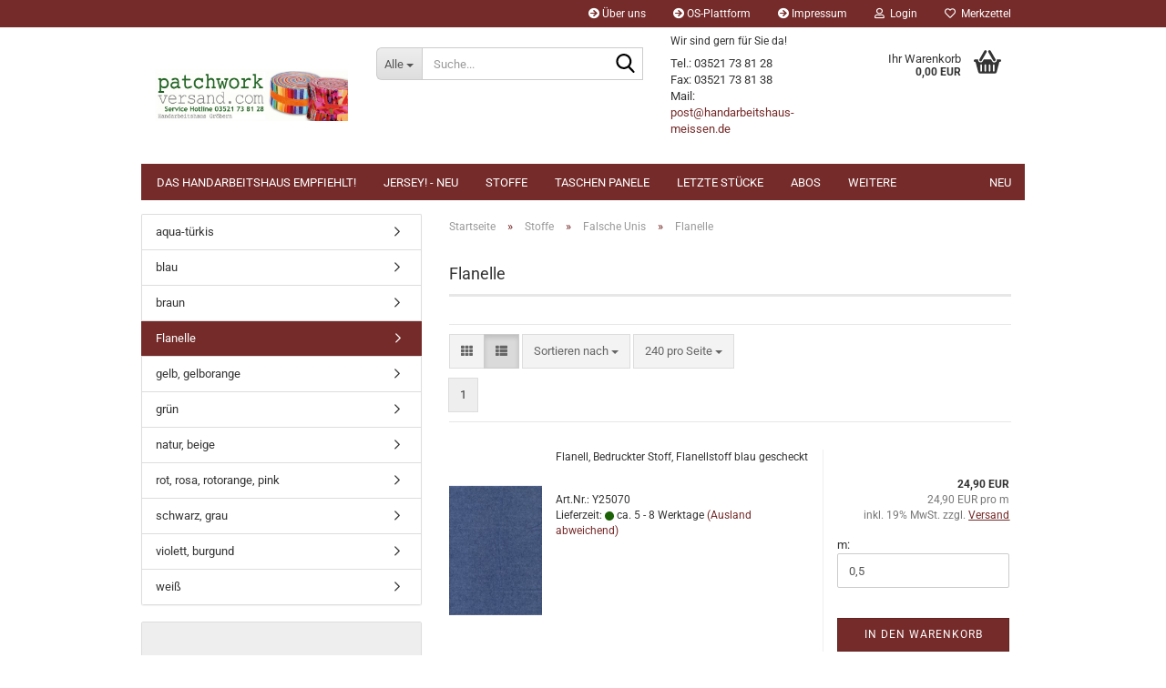

--- FILE ---
content_type: text/html; charset=utf-8
request_url: https://www.patchworkversand.com/Patchworkstoffe/Falsche-Unis/flanelle/
body_size: 14941
content:





	<!DOCTYPE html>
	<html xmlns="http://www.w3.org/1999/xhtml" dir="ltr" lang="de">
		
			<head>
				
					
					<!--

					=========================================================
					Shopsoftware by Gambio GmbH (c) 2005-2023 [www.gambio.de]
					=========================================================

					Gambio GmbH offers you highly scalable E-Commerce-Solutions and Services.
					The Shopsoftware is redistributable under the GNU General Public License (Version 2) [http://www.gnu.org/licenses/gpl-2.0.html].
					based on: E-Commerce Engine Copyright (c) 2006 xt:Commerce, created by Mario Zanier & Guido Winger and licensed under GNU/GPL.
					Information and contribution at http://www.xt-commerce.com

					=========================================================
					Please visit our website: www.gambio.de
					=========================================================

					-->
				

                
    

                    
                

				
					<meta name="viewport" content="width=device-width, initial-scale=1, minimum-scale=1.0" />
				

				
					<meta http-equiv="Content-Type" content="text/html; charset=utf-8" />
		<meta name="language" content="de" />
		<meta name='author' content='Handarbeitshaus mit Patchworkversand' />
		<meta name='publisher' content='Patchworkversand vom Handarbeitshaus Loose' />
		<meta name="keywords" content="Baumwollstoffe,StoffgeschÃ¤ft,Stoff-GeschÃ¤ft,Patchworkstoffe,Quilts,quilten,nÃ¤hen,Stoffe,Handarbeitshaus,Vliese,Einlagen,Quiltschablonen,ZubehÃ¶r,Precuts,Rollimopsis,Jelly Rolls,Stoff-Abo,Kurse,Panels,BordÃ¼re,Veranstaltung,Hoffest,Stoffpaket,Stoffpackung,Modellpackungen,Modellpakete,Stoffzuschnitte,BÃ¼cher,Weihnachtsstoffe,Unis,Falsche Unis,Gemusterte Stoffe,RÃ¼ckseitenstoff,Taschen,Kissen,Kleinteile,Garn,FÃ¼llmaterial,Schablone,Patchworkfest,Museum,GÃ¤stehaus,kaufen,bestellen,online kaufen" />
		<meta name="description" content="Online-Shop fÃ¼r Patchworkstoffe, Baumwollstoffe, ZubehÃ¶r, Panels, BordÃ¼ren, gemusterte Stoffe, Unis, Falsche Unis, Precuts wie Layer cakes und jelly rolls, Vliese mit schnellem Versand.
Alles rund um Patchwork.
GÃ¤stehaus, Museum, Kurse, Komplettpackungen, Materialpackungen, Modellpackungen.
Zutaten fÃ¼r Quilts, Taschen, Kleinigkeiten, Plaid, LÃ¤ufer, Decken, Deckchen." />
		<meta property="og:description" content="Online-Shop fÃ¼r Patchworkstoffe, Baumwollstoffe, ZubehÃ¶r, Panels, BordÃ¼ren, gemusterte Stoffe, Unis, Falsche Unis, Precuts wie Layer cakes und jelly rolls, Vliese mit schnellem Versand.
Alles rund um Patchwork.
GÃ¤stehaus, Museum, Kurse, Komplettpackungen, Materialpackungen, Modellpackungen.
Zutaten fÃ¼r Quilts, Taschen, Kleinigkeiten, Plaid, LÃ¤ufer, Decken, Deckchen." />
		<meta property="og:image" content="https://www.patchworkversand.com/images/categories/og/" />
		<meta property="og:title" content="Flanelle" />
		<meta property="og:type" content="product.group" />
		<title>Patchworkversand Handarbeitshaus Gröbern - Flanelle</title>

				

								
									

				
					<base href="https://www.patchworkversand.com/" />
				

				
											
							<link rel="shortcut icon" href="https://www.patchworkversand.com/images/logos/favicon.ico" type="image/x-icon" />
						
									

				
									

				
											
							<link id="main-css" type="text/css" rel="stylesheet" href="public/theme/styles/system/main.min.css?bust=1768408734" />
						
									

				
					<meta name="robots" content="index,follow" />
		<link rel="canonical" href="https://www.patchworkversand.com/Patchworkstoffe/Falsche-Unis/flanelle/" />
		<meta property="og:url" content="https://www.patchworkversand.com/Patchworkstoffe/Falsche-Unis/flanelle/">
		<meta name="google-site-verification" content="mHqCb6odnA9PqQ80QIgmA3VGPtpxVpE13Ii3_8H-kEc" />
<meta name="p:domain_verify" content="74919ce710f31a547a9418357abd38c3"/>
				

				
									
			</head>
		
		
			<body class="page-index-type-c303 page-index-type-gm_boosted_category page-index-type-cat page-index-type-cPath page-index-type-is-filtering"
				  data-gambio-namespace="https://www.patchworkversand.com/public/theme/javascripts/system"
				  data-jse-namespace="https://www.patchworkversand.com/JSEngine/build"
				  data-gambio-controller="initialize"
				  data-gambio-widget="input_number responsive_image_loader transitions header image_maps modal history dropdown core_workarounds anchor"
				  data-input_number-separator=","
					>

				
					
				

				
									

				
									
		




	



	
		<div id="outer-wrapper" >
			
				<header id="header" class="navbar">
					
	





	<div id="topbar-container">
						
		
					

		
			<div class="navbar-topbar">
				
					<nav data-gambio-widget="menu link_crypter" data-menu-switch-element-position="false" data-menu-events='{"desktop": ["click"], "mobile": ["click"]}' data-menu-ignore-class="dropdown-menu">
						<ul class="nav navbar-nav navbar-right" data-menu-replace="partial">

                            <li class="navbar-topbar-item">
                                <ul id="secondaryNavigation" class="nav navbar-nav ignore-menu">
                                                                            
                                            <li class="navbar-topbar-item hidden-xs content-manager-item">
                                                <a title="Über uns" href="https://www.handarbeitshaus-meissen.de"
                                                                                                            target="_blank"
                                                        >
                                                    <span class="fa fa-arrow-circle-right visble-xs-block"></span>
                                                    Über uns
                                                </a>
                                            </li>
                                        
                                                                            
                                            <li class="navbar-topbar-item hidden-xs content-manager-item">
                                                <a title="OS-Plattform" href="https://ec.europa.eu/consumers/odr/"
                                                                                                            target="_blank"
                                                        >
                                                    <span class="fa fa-arrow-circle-right visble-xs-block"></span>
                                                    OS-Plattform
                                                </a>
                                            </li>
                                        
                                                                            
                                            <li class="navbar-topbar-item hidden-xs content-manager-item">
                                                <a title="Impressum" href="https://www.patchworkversand.com/info/impressum.html"
                                                        >
                                                    <span class="fa fa-arrow-circle-right visble-xs-block"></span>
                                                    Impressum
                                                </a>
                                            </li>
                                        
                                                                    </ul>

                                <script id="secondaryNavigation-menu-template" type="text/mustache">
                                    
                                        <ul id="secondaryNavigation" class="nav navbar-nav">
                                            <li v-for="(item, index) in items" class="navbar-topbar-item hidden-xs content-manager-item">
                                                <a href="javascript:;" :title="item.title" @click="goTo(item.content)">
                                                    <span class="fa fa-arrow-circle-right visble-xs-block"></span>
                                                    {{item.title}}
                                                </a>
                                            </li>
                                        </ul>
                                    
                                </script>
                            </li>

							
															

							
															

							
															

							
															

							
															

							
							
																	
										<li class="dropdown navbar-topbar-item first">
											<a title="Anmeldung" href="/Patchworkstoffe/Falsche-Unis/flanelle/#" class="dropdown-toggle" data-toggle-hover="dropdown" role="button" aria-label="Login">
												
																											
															<span class="fa fa-user-o"></span>
														
																									

												&nbsp;Login
											</a>
											




	<ul class="dropdown-menu dropdown-menu-login arrow-top">
		
			<li class="arrow"></li>
		
		
		
			<li class="dropdown-header hidden-xs">Login</li>
		
		
		
			<li>
				<form action="https://www.patchworkversand.com/login.php?action=process" method="post" class="form-horizontal">
					<input type="hidden" name="return_url" value="https://www.patchworkversand.com/Patchworkstoffe/Falsche-Unis/flanelle/">
					<input type="hidden" name="return_url_hash" value="2813877b473da1353c09afd55dc2a0af7302cf4c7c60c01fccec0fc7dd4a605d">
					
						<div class="form-group">
                            <label for="box-login-dropdown-login-username" class="form-control sr-only">E-Mail</label>
							<input
                                autocomplete="username"
                                type="email"
                                id="box-login-dropdown-login-username"
                                class="form-control"
                                placeholder="E-Mail"
                                name="email_address"
                                oninput="this.setCustomValidity('')"
                                oninvalid="this.setCustomValidity('Bitte geben Sie eine korrekte Emailadresse ein')"
                            />
						</div>
					
					
                        <div class="form-group password-form-field" data-gambio-widget="show_password">
                            <label for="box-login-dropdown-login-password" class="form-control sr-only">Passwort</label>
                            <input autocomplete="current-password" type="password" id="box-login-dropdown-login-password" class="form-control" placeholder="Passwort" name="password" />
                            <button class="btn show-password hidden" type="button">
                                <i class="fa fa-eye" aria-hidden="true"></i>
                                <span class="sr-only">Toggle Password View</span>
                            </button>
                        </div>
					
					
						<div class="dropdown-footer row">
							
	
								
									<input type="submit" class="btn btn-primary btn-block" value="Anmelden" />
								
								<ul>
									
										<li>
											<a title="Konto erstellen" href="https://www.patchworkversand.com/shop.php?do=CreateRegistree">
												Konto erstellen
											</a>
										</li>
									
									
										<li>
											<a title="Passwort vergessen?" href="https://www.patchworkversand.com/password_double_opt.php">
												Passwort vergessen?
											</a>
										</li>
									
								</ul>
							
	

	
						</div>
					
				</form>
			</li>
		
	</ul>


										</li>
									
															

							
																	
										<li class="navbar-topbar-item">
											<a href="https://www.patchworkversand.com/wish_list.php" title="Merkzettel anzeigen" aria-label="Merkzettel">
												
																											
															<span class="fa fa-heart-o"></span>
														
																									

												&nbsp;Merkzettel
											</a>
										</li>
									
															

															
									<li class="navbar-topbar-item visible-xs">
										<a title="Über uns" href="https://www.handarbeitshaus-meissen.de"
																							target="_blank"
												>
											<span class="fa fa-arrow-circle-right"></span>
											&nbsp;Über uns
										</a>
									</li>
								
															
									<li class="navbar-topbar-item visible-xs">
										<a title="OS-Plattform" href="https://ec.europa.eu/consumers/odr/"
																							target="_blank"
												>
											<span class="fa fa-arrow-circle-right"></span>
											&nbsp;OS-Plattform
										</a>
									</li>
								
															
									<li class="navbar-topbar-item visible-xs">
										<a title="Impressum" href="https://www.patchworkversand.com/info/impressum.html"
												>
											<span class="fa fa-arrow-circle-right"></span>
											&nbsp;Impressum
										</a>
									</li>
								
							
						</ul>
					</nav>
				
			</div>
		
	</div>




	<div class="inside">

		<div class="row">

		
												
			<div class="navbar-header" data-gambio-widget="mobile_menu">
									
							
		<div id="navbar-brand" class="navbar-brand">
			<a href="https://www.patchworkversand.com/" title="Patchworkversand Handarbeitshaus Gröbern">
				<img id="main-header-logo" class="img-responsive" src="https://www.patchworkversand.com/images/logos/patchworkversand-banner_neu_logo.jpg" alt="Patchworkversand Handarbeitshaus Gröbern-Logo">
			</a>
		</div>
	
					
								
					
	
	
			
	
		<button type="button" class="navbar-toggle" aria-label="navigationbar toggle button" data-mobile_menu-target="#categories .navbar-collapse"
		        data-mobile_menu-body-class="categories-open" data-mobile_menu-toggle-content-visibility>
			<img src="public/theme/images/svgs/bars.svg" class="gx-menu svg--inject" alt="menu bars icon">
		</button>
	
	
	
		<button type="button" class="navbar-toggle cart-icon" data-mobile_menu-location="shopping_cart.php">
			<img src="public/theme/images/svgs/basket.svg" class="gx-cart-basket svg--inject" alt="shopping cart icon">
			<span class="cart-products-count hidden">
				0
			</span>
		</button>
	
	
			
			<button type="button" class="navbar-toggle" aria-label="searchbar toggle button" data-mobile_menu-target=".navbar-search" data-mobile_menu-body-class="search-open"
					data-mobile_menu-toggle-content-visibility>
				<img src="public/theme/images/svgs/search.svg" class="gx-search svg--inject" alt="search icon">
			</button>
		
	
				
			</div>
		

		
							






	<div class="navbar-search collapse">

		
						<p class="navbar-search-header dropdown-header">Suche</p>
		

		
			<form role="search" action="advanced_search_result.php" method="get" data-gambio-widget="live_search">

				<div class="navbar-search-input-group input-group">
					<div class="navbar-search-input-group-btn input-group-btn custom-dropdown" data-dropdown-trigger-change="false" data-dropdown-trigger-no-change="false">

						
							<button aria-label="Suche..." type="button" class="btn btn-default dropdown-toggle" data-toggle="dropdown" aria-haspopup="true" aria-expanded="false">
								<span class="dropdown-name">Alle</span> <span class="caret"></span>
							</button>
						

						
															
									<ul class="dropdown-menu">
																				
												<li><a href="#" data-rel="0">Alle</a></li>
											
																							
													<li><a href="#" data-rel="1">Stoffe</a></li>
												
																							
													<li><a href="#" data-rel="333">Das Handarbeitshaus empfiehlt!</a></li>
												
																							
													<li><a href="#" data-rel="341">Taschen Panele</a></li>
												
																							
													<li><a href="#" data-rel="342">JERSEY! - NEU</a></li>
												
																							
													<li><a href="#" data-rel="335">Letzte Stücke</a></li>
												
																							
													<li><a href="#" data-rel="15">Abos</a></li>
												
																							
													<li><a href="#" data-rel="204">50 % Angebote</a></li>
												
																							
													<li><a href="#" data-rel="9">Modellpackungen</a></li>
												
																							
													<li><a href="#" data-rel="16">Vliese & Einlagen</a></li>
												
																							
													<li><a href="#" data-rel="2">Zubehör</a></li>
												
																							
													<li><a href="#" data-rel="194">Newsletter</a></li>
												
																							
													<li><a href="#" data-rel="169">Ausstellungsstücke</a></li>
												
																							
													<li><a href="#" data-rel="332">Wein</a></li>
												
																														</ul>
								
													

						
															
                                    <label for="top-search-button-categories-id" class="sr-only">Alle</label>
									<select id="top-search-button-categories-id" name="categories_id">
										<option value="0">Alle</option>
																																	
													<option value="1">Stoffe</option>
												
																							
													<option value="333">Das Handarbeitshaus empfiehlt!</option>
												
																							
													<option value="341">Taschen Panele</option>
												
																							
													<option value="342">JERSEY! - NEU</option>
												
																							
													<option value="335">Letzte Stücke</option>
												
																							
													<option value="15">Abos</option>
												
																							
													<option value="204">50 % Angebote</option>
												
																							
													<option value="9">Modellpackungen</option>
												
																							
													<option value="16">Vliese & Einlagen</option>
												
																							
													<option value="2">Zubehör</option>
												
																							
													<option value="194">Newsletter</option>
												
																							
													<option value="169">Ausstellungsstücke</option>
												
																							
													<option value="332">Wein</option>
												
																														</select>
								
													

					</div>
					<input type="text" id="search-field-input" name="keywords" placeholder="Suche..." class="form-control search-input" autocomplete="off" />
					
					<button aria-label="Suche..." type="submit" class="form-control-feedback">
						<img src="public/theme/images/svgs/search.svg" class="gx-search-input svg--inject" alt="search icon">
					</button>
					

                    <label for="search-field-input" class="control-label sr-only">Suche...</label>
					

				</div>


									<input type="hidden" value="1" name="inc_subcat" />
				
				
					<div class="navbar-search-footer visible-xs-block">
						
							<button class="btn btn-primary btn-block" type="submit">
								Suche...
							</button>
						
						
							<a href="advanced_search.php" class="btn btn-default btn-block" title="Erweiterte Suche">
								Erweiterte Suche
							</a>
						
					</div>
				

				<div class="search-result-container"></div>

			</form>
		
	</div>


					

		
							
					
	<div class="custom-container">
		
			<div class="inside">
				
											
							<h4>Wir sind gern f&uuml;r Sie da!</h4>

<div>
	Tel.: 03521 73 81 28<br />
	Fax: 03521 73 81 38<br />
	Mail: <a href="mailto:post@handarbeitshaus-meissen.de">post@handarbeitshaus-meissen.de</a>
</div>
						
									
			</div>
		
	</div>
				
					

		
    		<!-- layout_header honeygrid -->
							
					


	<nav id="cart-container" class="navbar-cart" data-gambio-widget="menu cart_dropdown" data-menu-switch-element-position="false">
		
			<ul class="cart-container-inner">
				
					<li>
						<a href="https://www.patchworkversand.com/shopping_cart.php" class="dropdown-toggle">
							
								<img src="public/theme/images/svgs/basket.svg" alt="shopping cart icon" class="gx-cart-basket svg--inject">
								<span class="cart">
									Ihr Warenkorb<br />
									<span class="products">
										0,00 EUR
									</span>
								</span>
							
							
																	<span class="cart-products-count hidden">
										
									</span>
															
						</a>

						
							



	<ul class="dropdown-menu arrow-top cart-dropdown cart-empty">
		
			<li class="arrow"></li>
		
	
		
					
	
		
            <script>
            function ga4ViewCart() {
                console.log('GA4 is disabled');
            }
        </script>
    
			<li class="cart-dropdown-inside">
		
				
									
				
									
						<div class="cart-empty">
							Sie haben noch keine Artikel in Ihrem Warenkorb.
						</div>
					
								
			</li>
		
	</ul>
						
					</li>
				
			</ul>
		
	</nav>

				
					

		</div>

	</div>









	<noscript>
		<div class="alert alert-danger noscript-notice" role="alert">
			JavaScript ist in Ihrem Browser deaktiviert. Aktivieren Sie JavaScript, um alle Funktionen des Shops nutzen und alle Inhalte sehen zu können.
		</div>
	</noscript>



			
						


	<div id="categories">
		<div class="navbar-collapse collapse">
			
				<nav class="navbar-default navbar-categories" data-gambio-widget="menu">
					
						<ul class="level-1 nav navbar-nav">
                             
															
									<li class="level-1-child" data-id="333">
										
											<a class="dropdown-toggle" href="https://www.patchworkversand.com/Empfehlung-des-Hauses/" title="Das Handarbeitshaus empfiehlt!">
												
													Das Handarbeitshaus empfiehlt!
												
																							</a>
										
										
										
																					
										
									</li>
								
															
									<li class="level-1-child" data-id="342">
										
											<a class="dropdown-toggle" href="https://www.patchworkversand.com/jersey-neu/" title="JERSEY! - NEU">
												
													JERSEY! - NEU
												
																							</a>
										
										
										
																					
										
									</li>
								
															
									<li class="dropdown level-1-child" data-id="1">
										
											<a class="dropdown-toggle" href="https://www.patchworkversand.com/Patchworkstoffe/" title="Stoffe">
												
													Stoffe
												
																							</a>
										
										
										
																							
													<ul data-level="2" class="level-2 dropdown-menu dropdown-menu-child">
														
															<li class="enter-category hidden-sm hidden-md hidden-lg show-more">
																
																	<a class="dropdown-toggle" href="https://www.patchworkversand.com/Patchworkstoffe/" title="Stoffe">
																		
																			Stoffe anzeigen
																		
																	</a>
																
															</li>
														
														
																																																																																																																																																																																																																																																																																																																																																																																																																																																																																																																											
																													
																															
																	<li class="level-2-child">
																		<a href="https://www.patchworkversand.com/Patchworkstoffe/Panels/" title="Panels">
																			Panels
																		</a>
																																			</li>
																
																															
																	<li class="level-2-child">
																		<a href="https://www.patchworkversand.com/Patchworkstoffe/Bordueren-67/" title="Bordüren">
																			Bordüren
																		</a>
																																			</li>
																
																															
																	<li class="level-2-child">
																		<a href="https://www.patchworkversand.com/Patchworkstoffe/Unis/" title="Unis">
																			Unis
																		</a>
																																			</li>
																
																															
																	<li class="level-2-child">
																		<a href="https://www.patchworkversand.com/Patchworkstoffe/Rueckseiten-150cm-breite-Stoffe/" title="Rückseiten- & 150 cm breite Stoffe">
																			Rückseiten- & 150 cm breite Stoffe
																		</a>
																																			</li>
																
																															
																	<li class="level-2-child">
																		<a href="https://www.patchworkversand.com/Patchworkstoffe/Stoffpakete/" title="Stoffpakete">
																			Stoffpakete
																		</a>
																																			</li>
																
																															
																	<li class="level-2-child">
																		<a href="https://www.patchworkversand.com/Patchworkstoffe/Falsche-Unis/" title="Falsche Unis">
																			Falsche Unis
																		</a>
																																			</li>
																
																															
																	<li class="level-2-child">
																		<a href="https://www.patchworkversand.com/Patchworkstoffe/Gemusterte-Stoffe/" title="Gemusterte Stoffe">
																			Gemusterte Stoffe
																		</a>
																																			</li>
																
																															
																	<li class="level-2-child">
																		<a href="https://www.patchworkversand.com/Patchworkstoffe/Precuts/" title="Precuts">
																			Precuts
																		</a>
																																			</li>
																
																													
																												
														
															<li class="enter-category hidden-more hidden-xs">
																<a class="dropdown-toggle col-xs-6"
																   href="https://www.patchworkversand.com/Patchworkstoffe/"
																   title="Stoffe">Stoffe anzeigen</a>
							
																<span class="close-menu-container col-xs-6">
																	<span class="close-flyout">
																		<i class="fa fa-close"></i>
																	</span>
																</span>
															</li>
														
													
													</ul>
												
																					
										
									</li>
								
															
									<li class="level-1-child" data-id="341">
										
											<a class="dropdown-toggle" href="https://www.patchworkversand.com/taschen-panele/" title="Taschen Panele">
												
													Taschen Panele
												
																							</a>
										
										
										
																					
										
									</li>
								
															
									<li class="level-1-child" data-id="335">
										
											<a class="dropdown-toggle" href="https://www.patchworkversand.com/letzte-stuecke/" title="Letzte Stücke">
												
													Letzte Stücke
												
																							</a>
										
										
										
																					
										
									</li>
								
															
									<li class="dropdown level-1-child" data-id="15">
										
											<a class="dropdown-toggle" href="https://www.patchworkversand.com/Abos/" title="Abos">
												
													Abos
												
																							</a>
										
										
										
																							
													<ul data-level="2" class="level-2 dropdown-menu dropdown-menu-child">
														
															<li class="enter-category hidden-sm hidden-md hidden-lg show-more">
																
																	<a class="dropdown-toggle" href="https://www.patchworkversand.com/Abos/" title="Abos">
																		
																			Abos anzeigen
																		
																	</a>
																
															</li>
														
														
																																																																																							
																													
																															
																	<li class="level-2-child">
																		<a href="https://www.patchworkversand.com/Abos/Stoff-Abonnement/" title="Das Stoff-Abonnement">
																			Das Stoff-Abonnement
																		</a>
																																			</li>
																
																													
																												
														
															<li class="enter-category hidden-more hidden-xs">
																<a class="dropdown-toggle col-xs-6"
																   href="https://www.patchworkversand.com/Abos/"
																   title="Abos">Abos anzeigen</a>
							
																<span class="close-menu-container col-xs-6">
																	<span class="close-flyout">
																		<i class="fa fa-close"></i>
																	</span>
																</span>
															</li>
														
													
													</ul>
												
																					
										
									</li>
								
															
									<li class="level-1-child" data-id="204">
										
											<a class="dropdown-toggle" href="https://www.patchworkversand.com/Angebote/" title="50 % Angebote">
												
													50 % Angebote
												
																							</a>
										
										
										
																					
										
									</li>
								
															
									<li class="dropdown level-1-child" data-id="9">
										
											<a class="dropdown-toggle" href="https://www.patchworkversand.com/Modellpackungen/" title="Modellpackungen">
												
													Modellpackungen
												
																							</a>
										
										
										
																							
													<ul data-level="2" class="level-2 dropdown-menu dropdown-menu-child">
														
															<li class="enter-category hidden-sm hidden-md hidden-lg show-more">
																
																	<a class="dropdown-toggle" href="https://www.patchworkversand.com/Modellpackungen/" title="Modellpackungen">
																		
																			Modellpackungen anzeigen
																		
																	</a>
																
															</li>
														
														
																																																																																																																																																																																																																																																																																																																																																																																																			
																													
																															
																	<li class="level-2-child">
																		<a href="https://www.patchworkversand.com/Modellpackungen/winterlich-weihnachtlich/" title="Winterlich / Weihnachtlich">
																			Winterlich / Weihnachtlich
																		</a>
																																			</li>
																
																															
																	<li class="level-2-child">
																		<a href="https://www.patchworkversand.com/Modellpackungen/Quilts/" title="Quilts">
																			Quilts
																		</a>
																																			</li>
																
																															
																	<li class="level-2-child">
																		<a href="https://www.patchworkversand.com/Modellpackungen/Taschen/" title="Taschen">
																			Taschen
																		</a>
																																			</li>
																
																															
																	<li class="level-2-child">
																		<a href="https://www.patchworkversand.com/Modellpackungen/Kleinteile/" title="Kleinteile">
																			Kleinteile
																		</a>
																																			</li>
																
																															
																	<li class="level-2-child">
																		<a href="https://www.patchworkversand.com/Modellpackungen/Kissen/" title="Kissen">
																			Kissen
																		</a>
																																			</li>
																
																															
																	<li class="level-2-child">
																		<a href="https://www.patchworkversand.com/Modellpackungen/Stoffabo-Modelle/" title="Stoffabo-Modelle">
																			Stoffabo-Modelle
																		</a>
																																			</li>
																
																													
																												
														
															<li class="enter-category hidden-more hidden-xs">
																<a class="dropdown-toggle col-xs-6"
																   href="https://www.patchworkversand.com/Modellpackungen/"
																   title="Modellpackungen">Modellpackungen anzeigen</a>
							
																<span class="close-menu-container col-xs-6">
																	<span class="close-flyout">
																		<i class="fa fa-close"></i>
																	</span>
																</span>
															</li>
														
													
													</ul>
												
																					
										
									</li>
								
															
									<li class="dropdown level-1-child" data-id="16">
										
											<a class="dropdown-toggle" href="https://www.patchworkversand.com/Vliese-Einlagen/" title="Vliese &amp; Einlagen">
												
													Vliese &amp; Einlagen
												
																							</a>
										
										
										
																							
													<ul data-level="2" class="level-2 dropdown-menu dropdown-menu-child">
														
															<li class="enter-category hidden-sm hidden-md hidden-lg show-more">
																
																	<a class="dropdown-toggle" href="https://www.patchworkversand.com/Vliese-Einlagen/" title="Vliese &amp; Einlagen">
																		
																			Vliese & Einlagen anzeigen
																		
																	</a>
																
															</li>
														
														
																																																																																																																																																																																																																																																																																																																																																																																																																																																																																																																																																																																							
																													
																															
																	<li class="level-2-child">
																		<a href="https://www.patchworkversand.com/Vliese-Einlagen/Battings-abgepackt/" title="Battings abgepackt">
																			Battings abgepackt
																		</a>
																																			</li>
																
																															
																	<li class="level-2-child">
																		<a href="https://www.patchworkversand.com/Vliese-Einlagen/Volumenvliese/" title="Volumenvliese">
																			Volumenvliese
																		</a>
																																			</li>
																
																															
																	<li class="level-2-child">
																		<a href="https://www.patchworkversand.com/Vliese-Einlagen/Volumenvliese-zum-Aufbuegeln/" title="Volumenvliese zum Aufbügeln">
																			Volumenvliese zum Aufbügeln
																		</a>
																																			</li>
																
																															
																	<li class="level-2-child">
																		<a href="https://www.patchworkversand.com/Vliese-Einlagen/Hilfsvliese/" title="Hilfsvliese">
																			Hilfsvliese
																		</a>
																																			</li>
																
																															
																	<li class="level-2-child">
																		<a href="https://www.patchworkversand.com/Vliese-Einlagen/Gewebeeinlagen/" title="Gewebeeinlagen">
																			Gewebeeinlagen
																		</a>
																																			</li>
																
																															
																	<li class="level-2-child">
																		<a href="https://www.patchworkversand.com/Vliese-Einlagen/Naeheinlagen/" title="Näheinlagen">
																			Näheinlagen
																		</a>
																																			</li>
																
																															
																	<li class="level-2-child">
																		<a href="https://www.patchworkversand.com/Vliese-Einlagen/Haft--und-Fixiereinlagen/" title="Haft- und Fixiereinlagen">
																			Haft- und Fixiereinlagen
																		</a>
																																			</li>
																
																															
																	<li class="level-2-child">
																		<a href="https://www.patchworkversand.com/Vliese-Einlagen/Taschen--und-Schabrackeneinlagen/" title="Taschen- und Schabrackeneinlagen">
																			Taschen- und Schabrackeneinlagen
																		</a>
																																			</li>
																
																															
																	<li class="level-2-child">
																		<a href="https://www.patchworkversand.com/Vliese-Einlagen/Fuellmaterial/" title="Füllmaterial">
																			Füllmaterial
																		</a>
																																			</li>
																
																													
																												
														
															<li class="enter-category hidden-more hidden-xs">
																<a class="dropdown-toggle col-xs-6"
																   href="https://www.patchworkversand.com/Vliese-Einlagen/"
																   title="Vliese &amp; Einlagen">Vliese & Einlagen anzeigen</a>
							
																<span class="close-menu-container col-xs-6">
																	<span class="close-flyout">
																		<i class="fa fa-close"></i>
																	</span>
																</span>
															</li>
														
													
													</ul>
												
																					
										
									</li>
								
															
									<li class="dropdown level-1-child" data-id="2">
										
											<a class="dropdown-toggle" href="https://www.patchworkversand.com/Zubehoer/" title="Zubehör">
												
													Zubehör
												
																							</a>
										
										
										
																							
													<ul data-level="2" class="level-2 dropdown-menu dropdown-menu-child">
														
															<li class="enter-category hidden-sm hidden-md hidden-lg show-more">
																
																	<a class="dropdown-toggle" href="https://www.patchworkversand.com/Zubehoer/" title="Zubehör">
																		
																			Zubehör anzeigen
																		
																	</a>
																
															</li>
														
														
																																																																																																																																																																																																																																																																																																																																																																																																																																																																																																																																																																																																																																																																																																																																																																																																																																							
																													
																															
																	<li class="level-2-child">
																		<a href="https://www.patchworkversand.com/Zubehoer/Lineale/" title="Lineale">
																			Lineale
																		</a>
																																			</li>
																
																															
																	<li class="level-2-child">
																		<a href="https://www.patchworkversand.com/Zubehoer/Markieren--Kleben/" title="Markieren, Kleben">
																			Markieren, Kleben
																		</a>
																																			</li>
																
																															
																	<li class="level-2-child">
																		<a href="https://www.patchworkversand.com/Zubehoer/Zuschneideschablonen-133/" title="Zuschneideschablonen">
																			Zuschneideschablonen
																		</a>
																																			</li>
																
																															
																	<li class="level-2-child">
																		<a href="https://www.patchworkversand.com/Zubehoer/Nadeln-und-mehr/" title="Nadeln und mehr">
																			Nadeln und mehr
																		</a>
																																			</li>
																
																															
																	<li class="level-2-child">
																		<a href="https://www.patchworkversand.com/Zubehoer/Buecher/" title="Bücher">
																			Bücher
																		</a>
																																			</li>
																
																															
																	<li class="level-2-child">
																		<a href="https://www.patchworkversand.com/Zubehoer/Taschenzubehoer/" title="Taschenzubehör">
																			Taschenzubehör
																		</a>
																																			</li>
																
																															
																	<li class="level-2-child">
																		<a href="https://www.patchworkversand.com/Zubehoer/Schneidematten/" title="Schneidematten">
																			Schneidematten
																		</a>
																																			</li>
																
																															
																	<li class="level-2-child">
																		<a href="https://www.patchworkversand.com/naehanleitungen-anfaenger-fortgeschrittene-patchwork/" title="Nähanleitungen">
																			Nähanleitungen
																		</a>
																																			</li>
																
																															
																	<li class="level-2-child">
																		<a href="https://www.patchworkversand.com/Zubehoer/Paper-Pieces/" title="Paper Pieces">
																			Paper Pieces
																		</a>
																																			</li>
																
																															
																	<li class="level-2-child">
																		<a href="https://www.patchworkversand.com/Zubehoer/Schneidewerkzeuge/" title="Schneidewerkzeuge">
																			Schneidewerkzeuge
																		</a>
																																			</li>
																
																															
																	<li class="level-2-child">
																		<a href="https://www.patchworkversand.com/Zubehoer/Hilfsmittel/" title="Hilfsmittel">
																			Hilfsmittel
																		</a>
																																			</li>
																
																															
																	<li class="level-2-child">
																		<a href="https://www.patchworkversand.com/Zubehoer/Buegeln---Aufbewahren-149/" title="Bügeln & Aufbewahren">
																			Bügeln & Aufbewahren
																		</a>
																																			</li>
																
																															
																	<li class="level-2-child">
																		<a href="https://www.patchworkversand.com/Zubehoer/Garne/" title="Garne">
																			Garne
																		</a>
																																			</li>
																
																													
																												
														
															<li class="enter-category hidden-more hidden-xs">
																<a class="dropdown-toggle col-xs-6"
																   href="https://www.patchworkversand.com/Zubehoer/"
																   title="Zubehör">Zubehör anzeigen</a>
							
																<span class="close-menu-container col-xs-6">
																	<span class="close-flyout">
																		<i class="fa fa-close"></i>
																	</span>
																</span>
															</li>
														
													
													</ul>
												
																					
										
									</li>
								
															
									<li class="level-1-child" data-id="194">
										
											<a class="dropdown-toggle" href="https://www.patchworkversand.com/Newsletter/" title="Newsletter">
												
													Newsletter
												
																							</a>
										
										
										
																					
										
									</li>
								
															
									<li class="level-1-child" data-id="169">
										
											<a class="dropdown-toggle" href="https://www.patchworkversand.com/Ausstellungsstuecke/" title="Ausstellungsstücke">
												
													Ausstellungsstücke
												
																							</a>
										
										
										
																					
										
									</li>
								
															
									<li class="level-1-child" data-id="332">
										
											<a class="dropdown-toggle" href="https://www.patchworkversand.com/wein/" title="Wein">
												
													Wein
												
																							</a>
										
										
										
																					
										
									</li>
								
														
							



	
					
				<li id="mainNavigation" class="custom custom-entries hidden-xs">
											
							<a  data-id="top_custom-0"
							   href="https://www.patchworkversand.com/products_new.php"
							   							   title="NEU">
									NEU
							</a>
						
									</li>
			

            <script id="mainNavigation-menu-template" type="text/mustache">
                
				    <li id="mainNavigation" class="custom custom-entries hidden-xs">
                        <a v-for="(item, index) in items" href="javascript:;" @click="goTo(item.content)">
                            {{item.title}}
                        </a>
                    </li>
                
            </script>

							
					<li class="dropdown custom topmenu-content visible-xs" data-id="top_custom-0">
						
							<a class="dropdown-toggle"
								   href="https://www.patchworkversand.com/products_new.php"
								   target="_top"								   title="NEU">
								NEU
							</a>
						
					</li>
				
						


							
							
								<li class="dropdown dropdown-more" style="display: none">
									<a class="dropdown-toggle" href="#" title="">
										Weitere
									</a>
									<ul class="level-2 dropdown-menu ignore-menu"></ul>
								</li>
							
			
						</ul>
					
				</nav>
			
		</div>
	</div>

		
					</header>
			

			
				
				

			
				<div id="wrapper">
					<div class="row">

						
							<div id="main">
								<div class="main-inside">
									
										
	
			<script type="application/ld+json">{"@context":"https:\/\/schema.org","@type":"BreadcrumbList","itemListElement":[{"@type":"ListItem","position":1,"name":"Startseite","item":"https:\/\/www.patchworkversand.com\/"},{"@type":"ListItem","position":2,"name":"Stoffe","item":"https:\/\/www.patchworkversand.com\/Patchworkstoffe\/"},{"@type":"ListItem","position":3,"name":"Falsche Unis","item":"https:\/\/www.patchworkversand.com\/Patchworkstoffe\/Falsche-Unis\/"},{"@type":"ListItem","position":4,"name":"Flanelle","item":"https:\/\/www.patchworkversand.com\/Patchworkstoffe\/Falsche-Unis\/flanelle\/"}]}</script>
	    
		<div id="breadcrumb_navi">
            				<span class="breadcrumbEntry">
													<a href="https://www.patchworkversand.com/" class="headerNavigation" >
								<span aria-label="Startseite">Startseite</span>
							</a>
											</span>
                <span class="breadcrumbSeparator"> &raquo; </span>            				<span class="breadcrumbEntry">
													<a href="https://www.patchworkversand.com/Patchworkstoffe/" class="headerNavigation" >
								<span aria-label="Stoffe">Stoffe</span>
							</a>
											</span>
                <span class="breadcrumbSeparator"> &raquo; </span>            				<span class="breadcrumbEntry">
													<a href="https://www.patchworkversand.com/Patchworkstoffe/Falsche-Unis/" class="headerNavigation" >
								<span aria-label="Falsche Unis">Falsche Unis</span>
							</a>
											</span>
                <span class="breadcrumbSeparator"> &raquo; </span>            				<span class="breadcrumbEntry">
													<span aria-label="Flanelle">Flanelle</span>
                        					</span>
                            		</div>
    


									

									
										<div id="shop-top-banner">
																					</div>
									

									


	
		<div id="categories-below-breadcrumb_303" data-gx-content-zone="categories-below-breadcrumb_303" class="gx-content-zone">

</div>
	

	
		


	<div class="filter-selection-container hidden">
				
		
		<p><strong>Aktueller Filter</strong></p>
		
		
			</div>
	
	
	
	
		
	
					
							
			


	
			

	
	
	
	
		
	










	
		
	

	
		
	

	
		
	
					
									
						<h1>Flanelle</h1>
					
							
			


	
			

	

	
		


	<div class="productlisting-filter-container"
		 data-gambio-widget="product_listing_filter"
		 data-product_listing_filter-target=".productlist-viewmode">
		<form name="panel"
			  action="/Patchworkstoffe/Falsche-Unis/flanelle/"
			  method="get" >
			<input type="hidden" name="view_mode" value="default" />

			<div class="row">
				<div class="col-xs-12 col-lg-6">

					
	<div class="productlisting-filter-hiddens">
			</div>

					
						<div class="jsPanelViewmode panel-viewmode clearfix productlist-viewmode-list btn-group">
							<a href="/"
                               role="button"
							   class="btn btn-default jsProductListingGrid productlisting-listing-grid"
							   data-product_listing_filter-add="productlist-viewmode-grid"
							   data-product_listing_filter-url-param="tiled"
							   rel="nofollow"
							   aria-label="Kachelansicht"
							   title="Kachelansicht"> <i class="fa fa-th"></i> </a> <a href="/"
                                                                                             role="button"
																											   class="btn btn-default jsProductListingList productlisting-listing-list active"
																											   data-product_listing_filter-add="productlist-viewmode-list"
																											   data-product_listing_filter-url-param="default"
																											   rel="nofollow"
																											   aria-label="Listenansicht"
																											   title="Listenansicht">
								<i class="fa fa-th-list"></i> </a>
						</div>
					

					
						<a href="#filterbox-container"
						   class="btn btn-default filter-button js-open-modal hidden-sm hidden-md hidden-lg"
						   data-modal-type="alert"
						   data-modal-settings='{"title": "FILTER", "dialogClass": "box-filter"}'
						   rel="nofollow">
							<i class="fa fa-filter"></i>
                            <span class="sr-only">FILTER</span>
                        </a>
					


					
						<div class="btn-group dropdown custom-dropdown" data-dropdown-shorten="null">
							
								<button type="button" role="combobox" class="btn btn-default dropdown-toggle" aria-label="Sortiere Artikel nach" aria-expanded="false" aria-haspopup="listbox" aria-controls="sort-listing-panel">
									<span class="dropdown-name">
										Sortieren nach 
																			</span> <span class="caret"></span>
								</button>
							
							
								<ul id="sort-listing-panel" class="dropdown-menu">
									<li><a data-rel="price_asc"
										   href="/"
										   rel="nofollow"
                                           role="button"
										   aria-label="Preis aufsteigend"
										   title="Preis aufsteigend">Preis aufsteigend</a>
									</li>
									<li><a data-rel="price_desc"
										   href="/"
										   rel="nofollow"
                                           role="button"
										   aria-label="Preis absteigend"
										   title="Preis absteigend">Preis absteigend</a></li>
									<li class="divider"></li>
									<li><a data-rel="name_asc"
										   href="/"
										   rel="nofollow"
                                           role="button"
										   aria-label="Name aufsteigend"
										   title="Name aufsteigend">Name aufsteigend</a>
									</li>
									<li><a data-rel="name_desc"
										   href="/"
										   rel="nofollow"
                                           role="button"
										   aria-label="Name absteigend"
										   title="Name absteigend">Name absteigend</a>
									</li>
									<li class="divider"></li>
									<li><a data-rel="date_asc"
										   href="/"
										   rel="nofollow"
                                           role="button"
										   aria-label="Einstelldatum aufsteigend"
										   title="Einstelldatum aufsteigend">Einstelldatum aufsteigend</a>
									</li>
									<li><a data-rel="date_desc"
										   href="/"
										   rel="nofollow"
                                           role="button"
										   aria-label="Einstelldatum absteigend"
										   title="Einstelldatum absteigend">Einstelldatum absteigend</a>
									</li>
									<li class="divider"></li>
									<li><a data-rel="shipping_asc"
										   href="/"
										   rel="nofollow"
                                           role="button"
										   aria-label="Lieferzeit aufsteigend"
										   title="Lieferzeit aufsteigend">Lieferzeit aufsteigend</a></li>
									<li><a data-rel="shipping_desc"
										   href="/"
										   rel="nofollow"
                                           role="button"
										   aria-label="Lieferzeit absteigend"
										   title="Lieferzeit absteigend">Lieferzeit absteigend</a></li>
								</ul>
							
							
                                <label for="sort-listing-option-panel" class="form-control sr-only">Sortieren nach </label>
								<select id="sort-listing-option-panel" name="listing_sort" class="jsReload input-select">
									<option value="" selected="selected">Sortieren nach </option>
									<option value="price_asc">Preis aufsteigend</option>
									<option value="price_desc">Preis absteigend</option>
									<option value="name_asc">Name aufsteigend</option>
									<option value="name_desc">Name absteigend</option>
									<option value="date_asc">Einstelldatum aufsteigend</option>
									<option value="date_desc">Einstelldatum absteigend</option>
									<option value="shipping_asc">Lieferzeit aufsteigend</option>
									<option value="shipping_desc">Lieferzeit absteigend</option>
								</select>
							
						</div>
					

					
					
						<div class="btn-group dropdown custom-dropdown" data-dropdown-shorten="null">
							
								<button type="button" role="combobox" class="btn btn-default dropdown-toggle" aria-label="Artikel pro Seite" aria-expanded="false" aria-haspopup="listbox" aria-controls="items-per-page-panel">
									<span class="dropdown-name">
										240 pro Seite
																			</span> <span class="caret"></span>
								</button>
							
							
								<ul id="items-per-page-panel" class="dropdown-menu">
									<li>										<a data-rel="240" href="/" role="button" aria-label="240 pro Seite" title="240 pro Seite" rel="nofollow">240 pro Seite</a></li>
									<li>										<a data-rel="480" href="/" role="button" aria-label="480 pro Seite" title="480 pro Seite" rel="nofollow">480 pro Seite</a></li>
									<li>										<a data-rel="720" href="/" role="button" aria-label="720 pro Seite" title="720 pro Seite" rel="nofollow">720 pro Seite</a></li>
									<li>										<a data-rel="1440" href="/" role="button" aria-label="1440 pro Seite" title="1440 pro Seite" rel="nofollow">1440 pro Seite</a></li>
									<li>										<a data-rel="2880" href="/" role="button" aria-label="2880 pro Seite" title="2880 pro Seite" rel="nofollow">2880 pro Seite</a></li>
								</ul>
							
							
                                <label for="items-per-page-dropdown-option-panel" class="form-control sr-only"> pro Seite</label>
								<select id="items-per-page-dropdown-option-panel" name="listing_count" class="jsReload input-select">
									<option value="240">240 pro Seite</option>
									<option value="480">480 pro Seite</option>
									<option value="720">720 pro Seite</option>
									<option value="1440">1440 pro Seite</option>
									<option value="2880">2880 pro Seite</option>
								</select>
							
						</div>
					

				</div>

				
					<div class="col-xs-12 col-lg-6">
						



	<div class="panel-pagination text-right">
		<nav>
			<ul class="pagination">
				<li>
									</li><!-- to avoid spaces
									--><li>
											<span class="active">1</span>
									</li><!-- to avoid spaces
								--><li>
									</li>
			</ul>
		</nav>
	</div>
					</div>
				

			</div>

		</form>
	</div>

	

	
		<div class="container-fluid"
			 data-gambio-widget="product_hover"
			 data-product_hover-scope=".productlist-viewmode-grid">
			<div class="row product-filter-target productlist productlist-viewmode productlist-viewmode-list"
				 data-gambio-widget="cart_handler">

				
					




		
								
								
		
			
		
	
		
			
		
	
		
			






	
		
	

	
		<div class="product-container"
				 data-index="productlist_18091">

			
                <form  class="product-tile no-status-check">
					
					
						<div class="inside">
							<div class="content-container">
								<div class="content-container-inner">
									
									
										<figure class="image" id="productlist_18091_img">
											
																									
																																																	
														<span title="Flanell, Bedruckter Stoff, Flanellstoff blau gescheckt" class="product-hover-main-image product-image">
                                                            <a href="https://www.patchworkversand.com/Patchworkstoffe/Falsche-Unis/flanelle/Flanell-Bedruckter-Stoff-Flanellstoff-blau-gescheckt.html">
															    <img src="images/product_images/info_images/Y25070_A7502.jpg" alt="Baumwollstoff Flanell, Bedruckter Stoff, Flanellstoff blau gescheckt" loading="lazy">
                                                            </a>
														</span>
													
																							

											
																							

											
																									
														            
            <span class="manufacturer-logo">
                 <a href="index.php?manufacturers_id=104">Benartex</a>
            </span>
        
    													
																							

											
																							
										</figure>
									
									
									
										<div class="title-description">
											
												<div class="title">
													<a href="https://www.patchworkversand.com/Patchworkstoffe/Falsche-Unis/flanelle/Flanell-Bedruckter-Stoff-Flanellstoff-blau-gescheckt.html" title="Dieser Flanellstoff aus 100 % reiner Baumwolle gewebt, formstabil und..." class="product-url ">
														Flanell, Bedruckter Stoff, Flanellstoff blau gescheckt
													</a>
												</div>
											
											

											
																							
				
											
												
											

											
																							
				
				
											
												<div class="shipping hidden visible-list">
													
																													
																																	
																		Art.Nr.:
																		Y25070
																		<br />
																	
																															
															
															
																																	
																		<div class="shipping-info-short">
																			Lieferzeit:
																			
																																									
																																													<img src="images/icons/status/green.png" alt="ca. 5 - 8 Werktage" title="ca. 5 - 8 Werktage" />
																																												ca. 5 - 8 Werktage
																					
																																							
																		</div>
																	
																	
																																					
																				<a class="js-open-modal" data-modal-type="iframe" data-modal-settings='{"title": "Lieferzeit:"}' href="popup/Versand-und-Zahlungsbedingungen.html" title="Ausland abweichend" rel="nofollow">
																					(Ausland abweichend)
																				</a>
																			
																																			
																	
																																			
																	<br />
																															

															
																<span class="products-details-weight-container">
																	
																																			

																	
																																			
																</span>
															
																											
												</div><!-- // .shipping -->
											
				
										</div><!-- // .title-description -->
									

									
										
																					
									
				
									
										<div class="price-tax">

											
																							
											
											
												<div class="price">
													<span class="current-price-container" title="Dieser Flanellstoff aus 100 % reiner Baumwolle gewebt, formstabil und...">
														24,90 EUR
														
																																												<br />
															<span class="gm_products_vpe products-vpe">
																24,90 EUR pro m
															</span>
																																										</span>
												</div>
											

											
												<div class="shipping hidden visible-flyover">
													
																													
																Art.Nr.:
																Y25070
																<br />
															
																											
													
													
																													
																<div class="shipping-info-short">
																	Lieferzeit:
																	
																																					
																																									<img src="images/icons/status/green.png" alt="ca. 5 - 8 Werktage" title="ca. 5 - 8 Werktage" />
																																								ca. 5 - 8 Werktage
																			
																																			
																</div>
															
																											
												</div><!-- // .shipping -->
											

											
												<div class="additional-container">
													<!-- Use this if you want to add something to the product tiles -->
												</div>
											
				
											
												<div class="tax-shipping-hint hidden-grid">
																											<div class="tax">inkl. 19% MwSt. zzgl. 
				<a class="gm_shipping_link lightbox_iframe" href="https://www.patchworkversand.com/popup/Versand-und-Zahlungsbedingungen.html"
						target="_self"
						rel="nofollow"
						data-modal-settings='{"title":"Versand", "sectionSelector": ".content_text", "bootstrapClass": "modal-lg"}'>
					<span style="text-decoration:underline">Versand</span>
		        </a></div>
																									</div>
											
				
											
												<div class="cart-error-msg alert alert-danger hidden hidden-grid" role="alert"></div>
											
				
											<div class="button-input hidden-grid"  data-gambio-widget="input_number">
												
																											
															<div class="row">
																<div class="col-xs-12 col-lg-3 quantity-input" data-gambio-widget="input_number">
																	
																																																									<span class="quantity-unit">m:</span>
																																						<input type="text" name="products_qty" id="gm_attr_calc_qty_18091" class="form-control js-calculate-qty gm_listing_form gm_class_input" value="0,5" />
																																			
																</div>
						
																<div class="col-xs-12 col-lg-9">
																	
																																					&nbsp;
																																				
																			<button class="btn btn-primary btn-buy btn-block pull-right js-btn-add-to-cart"
																					type="submit"
																					name="btn-add-to-cart"
																					title="In den Warenkorb">
																																									In den Warenkorb
																																							</button>
																		
																	
																</div>
															</div>
														
																									
											
												<input type="hidden" name="products_id" value="18091" />
											</div><!-- // .button-input -->
										</div><!-- // .price-tax -->
									
								</div><!-- // .content-container-inner -->
							</div><!-- // .content-container -->
						</div><!-- // .inside -->
					
				</form>
			

			
							
		</div><!-- // .product-container -->
	

		
	
		
								
								
		
			
		
	
		
			
		
	
		
			






	
		
	

	
		<div class="product-container"
				 data-index="productlist_18192">

			
                <form  class="product-tile no-status-check">
					
					
						<div class="inside">
							<div class="content-container">
								<div class="content-container-inner">
									
									
										<figure class="image" id="productlist_18192_img">
											
																									
																																																	
														<span title="Flanell, Bedruckter Stoff, Flanellstoff grün gescheckt" class="product-hover-main-image product-image">
                                                            <a href="https://www.patchworkversand.com/Patchworkstoffe/Gemusterte-Stoffe/Flanelle/Flanell-Bedruckter-Stoff-Flanellstoff-gruen-gescheckt-18192.html">
															    <img src="images/product_images/info_images/Y25067_A7499_18192_0.jpg" alt="Baumwollstoff Flanell, Bedruckter Stoff, Flanellstoff grün gescheckt" loading="lazy">
                                                            </a>
														</span>
													
																							

											
																							

											
																									
														            
            <span class="manufacturer-logo">
                 <a href="index.php?manufacturers_id=104">Benartex</a>
            </span>
        
    													
																							

											
																							
										</figure>
									
									
									
										<div class="title-description">
											
												<div class="title">
													<a href="https://www.patchworkversand.com/Patchworkstoffe/Gemusterte-Stoffe/Flanelle/Flanell-Bedruckter-Stoff-Flanellstoff-gruen-gescheckt-18192.html" title="Dieser Flanellstoff aus 100 % reiner Baumwolle gewebt, formstabil und..." class="product-url ">
														Flanell, Bedruckter Stoff, Flanellstoff grün gescheckt
													</a>
												</div>
											
											

											
																							
				
											
												
											

											
																							
				
				
											
												<div class="shipping hidden visible-list">
													
																													
																																	
																		Art.Nr.:
																		Y25067
																		<br />
																	
																															
															
															
																																	
																		<div class="shipping-info-short">
																			Lieferzeit:
																			
																																									
																																													<img src="images/icons/status/green.png" alt="ca. 5 - 8 Werktage" title="ca. 5 - 8 Werktage" />
																																												ca. 5 - 8 Werktage
																					
																																							
																		</div>
																	
																	
																																					
																				<a class="js-open-modal" data-modal-type="iframe" data-modal-settings='{"title": "Lieferzeit:"}' href="popup/Versand-und-Zahlungsbedingungen.html" title="Ausland abweichend" rel="nofollow">
																					(Ausland abweichend)
																				</a>
																			
																																			
																	
																																			
																	<br />
																															

															
																<span class="products-details-weight-container">
																	
																																			

																	
																																			
																</span>
															
																											
												</div><!-- // .shipping -->
											
				
										</div><!-- // .title-description -->
									

									
										
																					
									
				
									
										<div class="price-tax">

											
																							
											
											
												<div class="price">
													<span class="current-price-container" title="Dieser Flanellstoff aus 100 % reiner Baumwolle gewebt, formstabil und...">
														24,90 EUR
														
																																												<br />
															<span class="gm_products_vpe products-vpe">
																24,90 EUR pro m
															</span>
																																										</span>
												</div>
											

											
												<div class="shipping hidden visible-flyover">
													
																													
																Art.Nr.:
																Y25067
																<br />
															
																											
													
													
																													
																<div class="shipping-info-short">
																	Lieferzeit:
																	
																																					
																																									<img src="images/icons/status/green.png" alt="ca. 5 - 8 Werktage" title="ca. 5 - 8 Werktage" />
																																								ca. 5 - 8 Werktage
																			
																																			
																</div>
															
																											
												</div><!-- // .shipping -->
											

											
												<div class="additional-container">
													<!-- Use this if you want to add something to the product tiles -->
												</div>
											
				
											
												<div class="tax-shipping-hint hidden-grid">
																											<div class="tax">inkl. 19% MwSt. zzgl. 
				<a class="gm_shipping_link lightbox_iframe" href="https://www.patchworkversand.com/popup/Versand-und-Zahlungsbedingungen.html"
						target="_self"
						rel="nofollow"
						data-modal-settings='{"title":"Versand", "sectionSelector": ".content_text", "bootstrapClass": "modal-lg"}'>
					<span style="text-decoration:underline">Versand</span>
		        </a></div>
																									</div>
											
				
											
												<div class="cart-error-msg alert alert-danger hidden hidden-grid" role="alert"></div>
											
				
											<div class="button-input hidden-grid"  data-gambio-widget="input_number">
												
																											
															<div class="row">
																<div class="col-xs-12 col-lg-3 quantity-input" data-gambio-widget="input_number">
																	
																																																									<span class="quantity-unit">m:</span>
																																						<input type="text" name="products_qty" id="gm_attr_calc_qty_18192" class="form-control js-calculate-qty gm_listing_form gm_class_input" value="0,6" />
																																			
																</div>
						
																<div class="col-xs-12 col-lg-9">
																	
																																					&nbsp;
																																				
																			<button class="btn btn-primary btn-buy btn-block pull-right js-btn-add-to-cart"
																					type="submit"
																					name="btn-add-to-cart"
																					title="In den Warenkorb">
																																									In den Warenkorb
																																							</button>
																		
																	
																</div>
															</div>
														
																									
											
												<input type="hidden" name="products_id" value="18192" />
											</div><!-- // .button-input -->
										</div><!-- // .price-tax -->
									
								</div><!-- // .content-container-inner -->
							</div><!-- // .content-container -->
						</div><!-- // .inside -->
					
				</form>
			

			
							
		</div><!-- // .product-container -->
	

		
	
		
								
								
		
			
		
	
		
			
		
	
		
			






	
		
	

	
		<div class="product-container"
				 data-index="productlist_18093">

			
                <form  class="product-tile no-status-check">
					
					
						<div class="inside">
							<div class="content-container">
								<div class="content-container-inner">
									
									
										<figure class="image" id="productlist_18093_img">
											
																									
																																																	
														<span title="Flanell, Bedruckter Stoff, Flanellstoff hellblau gescheckt" class="product-hover-main-image product-image">
                                                            <a href="https://www.patchworkversand.com/Patchworkstoffe/Gemusterte-Stoffe/Flanelle/Flanell-Bedruckter-Stoff-Flanellstoff-hellblau-gescheckt.html">
															    <img src="images/product_images/info_images/Y25072_A7504.jpg" alt="Baumwollstoff Flanell, Bedruckter Stoff, Flanellstoff hellblau gescheckt" loading="lazy">
                                                            </a>
														</span>
													
																							

											
																							

											
																									
														            
            <span class="manufacturer-logo">
                 <a href="index.php?manufacturers_id=104">Benartex</a>
            </span>
        
    													
																							

											
																							
										</figure>
									
									
									
										<div class="title-description">
											
												<div class="title">
													<a href="https://www.patchworkversand.com/Patchworkstoffe/Gemusterte-Stoffe/Flanelle/Flanell-Bedruckter-Stoff-Flanellstoff-hellblau-gescheckt.html" title="Dieser Flanellstoff aus 100 % reiner Baumwolle gewebt, formstabil und..." class="product-url ">
														Flanell, Bedruckter Stoff, Flanellstoff hellblau gescheckt
													</a>
												</div>
											
											

											
																							
				
											
												
											

											
																							
				
				
											
												<div class="shipping hidden visible-list">
													
																													
																																	
																		Art.Nr.:
																		Y25072
																		<br />
																	
																															
															
															
																																	
																		<div class="shipping-info-short">
																			Lieferzeit:
																			
																																									
																																													<img src="images/icons/status/green.png" alt="ca. 5 - 8 Werktage" title="ca. 5 - 8 Werktage" />
																																												ca. 5 - 8 Werktage
																					
																																							
																		</div>
																	
																	
																																					
																				<a class="js-open-modal" data-modal-type="iframe" data-modal-settings='{"title": "Lieferzeit:"}' href="popup/Versand-und-Zahlungsbedingungen.html" title="Ausland abweichend" rel="nofollow">
																					(Ausland abweichend)
																				</a>
																			
																																			
																	
																																			
																	<br />
																															

															
																<span class="products-details-weight-container">
																	
																																			

																	
																																			
																</span>
															
																											
												</div><!-- // .shipping -->
											
				
										</div><!-- // .title-description -->
									

									
										
																					
									
				
									
										<div class="price-tax">

											
																							
											
											
												<div class="price">
													<span class="current-price-container" title="Dieser Flanellstoff aus 100 % reiner Baumwolle gewebt, formstabil und...">
														24,90 EUR
														
																																												<br />
															<span class="gm_products_vpe products-vpe">
																24,90 EUR pro m
															</span>
																																										</span>
												</div>
											

											
												<div class="shipping hidden visible-flyover">
													
																													
																Art.Nr.:
																Y25072
																<br />
															
																											
													
													
																													
																<div class="shipping-info-short">
																	Lieferzeit:
																	
																																					
																																									<img src="images/icons/status/green.png" alt="ca. 5 - 8 Werktage" title="ca. 5 - 8 Werktage" />
																																								ca. 5 - 8 Werktage
																			
																																			
																</div>
															
																											
												</div><!-- // .shipping -->
											

											
												<div class="additional-container">
													<!-- Use this if you want to add something to the product tiles -->
												</div>
											
				
											
												<div class="tax-shipping-hint hidden-grid">
																											<div class="tax">inkl. 19% MwSt. zzgl. 
				<a class="gm_shipping_link lightbox_iframe" href="https://www.patchworkversand.com/popup/Versand-und-Zahlungsbedingungen.html"
						target="_self"
						rel="nofollow"
						data-modal-settings='{"title":"Versand", "sectionSelector": ".content_text", "bootstrapClass": "modal-lg"}'>
					<span style="text-decoration:underline">Versand</span>
		        </a></div>
																									</div>
											
				
											
												<div class="cart-error-msg alert alert-danger hidden hidden-grid" role="alert"></div>
											
				
											<div class="button-input hidden-grid"  data-gambio-widget="input_number">
												
																											
															<div class="row">
																<div class="col-xs-12 col-lg-3 quantity-input" data-gambio-widget="input_number">
																	
																																																									<span class="quantity-unit">m:</span>
																																						<input type="text" name="products_qty" id="gm_attr_calc_qty_18093" class="form-control js-calculate-qty gm_listing_form gm_class_input" value="0,25" />
																																			
																</div>
						
																<div class="col-xs-12 col-lg-9">
																	
																																					&nbsp;
																																				
																			<button class="btn btn-primary btn-buy btn-block pull-right js-btn-add-to-cart"
																					type="submit"
																					name="btn-add-to-cart"
																					title="In den Warenkorb">
																																									In den Warenkorb
																																							</button>
																		
																	
																</div>
															</div>
														
																									
											
												<input type="hidden" name="products_id" value="18093" />
											</div><!-- // .button-input -->
										</div><!-- // .price-tax -->
									
								</div><!-- // .content-container-inner -->
							</div><!-- // .content-container -->
						</div><!-- // .inside -->
					
				</form>
			

			
							
		</div><!-- // .product-container -->
	

		
	
	
				
			</div>
		</div>
	

	
		


	<div class="productlisting-filter-container"
		 data-gambio-widget="product_listing_filter"
		 data-product_listing_filter-target=".productlist-viewmode">
		<form name="panel2"
			  action="/Patchworkstoffe/Falsche-Unis/flanelle/"
			  method="get" >
			<input type="hidden" name="view_mode" value="default" />

			<div class="row">
				<div class="col-xs-12 col-lg-6">

					
	<div class="productlisting-filter-hiddens">
			</div>

					
						<div class="jsPanelViewmode panel-viewmode clearfix productlist-viewmode-list btn-group">
							<a href="/"
                               role="button"
							   class="btn btn-default jsProductListingGrid productlisting-listing-grid"
							   data-product_listing_filter-add="productlist-viewmode-grid"
							   data-product_listing_filter-url-param="tiled"
							   rel="nofollow"
							   aria-label="Kachelansicht"
							   title="Kachelansicht"> <i class="fa fa-th"></i> </a> <a href="/"
                                                                                             role="button"
																											   class="btn btn-default jsProductListingList productlisting-listing-list active"
																											   data-product_listing_filter-add="productlist-viewmode-list"
																											   data-product_listing_filter-url-param="default"
																											   rel="nofollow"
																											   aria-label="Listenansicht"
																											   title="Listenansicht">
								<i class="fa fa-th-list"></i> </a>
						</div>
					

					
						<a href="#filterbox-container"
						   class="btn btn-default filter-button js-open-modal hidden-sm hidden-md hidden-lg"
						   data-modal-type="alert"
						   data-modal-settings='{"title": "FILTER", "dialogClass": "box-filter"}'
						   rel="nofollow">
							<i class="fa fa-filter"></i>
                            <span class="sr-only">FILTER</span>
                        </a>
					


					
						<div class="btn-group dropdown custom-dropdown" data-dropdown-shorten="null">
							
								<button type="button" role="combobox" class="btn btn-default dropdown-toggle" aria-label="Sortiere Artikel nach" aria-expanded="false" aria-haspopup="listbox" aria-controls="sort-listing-panel2">
									<span class="dropdown-name">
										Sortieren nach 
																			</span> <span class="caret"></span>
								</button>
							
							
								<ul id="sort-listing-panel2" class="dropdown-menu">
									<li><a data-rel="price_asc"
										   href="/"
										   rel="nofollow"
                                           role="button"
										   aria-label="Preis aufsteigend"
										   title="Preis aufsteigend">Preis aufsteigend</a>
									</li>
									<li><a data-rel="price_desc"
										   href="/"
										   rel="nofollow"
                                           role="button"
										   aria-label="Preis absteigend"
										   title="Preis absteigend">Preis absteigend</a></li>
									<li class="divider"></li>
									<li><a data-rel="name_asc"
										   href="/"
										   rel="nofollow"
                                           role="button"
										   aria-label="Name aufsteigend"
										   title="Name aufsteigend">Name aufsteigend</a>
									</li>
									<li><a data-rel="name_desc"
										   href="/"
										   rel="nofollow"
                                           role="button"
										   aria-label="Name absteigend"
										   title="Name absteigend">Name absteigend</a>
									</li>
									<li class="divider"></li>
									<li><a data-rel="date_asc"
										   href="/"
										   rel="nofollow"
                                           role="button"
										   aria-label="Einstelldatum aufsteigend"
										   title="Einstelldatum aufsteigend">Einstelldatum aufsteigend</a>
									</li>
									<li><a data-rel="date_desc"
										   href="/"
										   rel="nofollow"
                                           role="button"
										   aria-label="Einstelldatum absteigend"
										   title="Einstelldatum absteigend">Einstelldatum absteigend</a>
									</li>
									<li class="divider"></li>
									<li><a data-rel="shipping_asc"
										   href="/"
										   rel="nofollow"
                                           role="button"
										   aria-label="Lieferzeit aufsteigend"
										   title="Lieferzeit aufsteigend">Lieferzeit aufsteigend</a></li>
									<li><a data-rel="shipping_desc"
										   href="/"
										   rel="nofollow"
                                           role="button"
										   aria-label="Lieferzeit absteigend"
										   title="Lieferzeit absteigend">Lieferzeit absteigend</a></li>
								</ul>
							
							
                                <label for="sort-listing-option-panel2" class="form-control sr-only">Sortieren nach </label>
								<select id="sort-listing-option-panel2" name="listing_sort" class="jsReload input-select">
									<option value="" selected="selected">Sortieren nach </option>
									<option value="price_asc">Preis aufsteigend</option>
									<option value="price_desc">Preis absteigend</option>
									<option value="name_asc">Name aufsteigend</option>
									<option value="name_desc">Name absteigend</option>
									<option value="date_asc">Einstelldatum aufsteigend</option>
									<option value="date_desc">Einstelldatum absteigend</option>
									<option value="shipping_asc">Lieferzeit aufsteigend</option>
									<option value="shipping_desc">Lieferzeit absteigend</option>
								</select>
							
						</div>
					

					
					
						<div class="btn-group dropdown custom-dropdown" data-dropdown-shorten="null">
							
								<button type="button" role="combobox" class="btn btn-default dropdown-toggle" aria-label="Artikel pro Seite" aria-expanded="false" aria-haspopup="listbox" aria-controls="items-per-page-panel2">
									<span class="dropdown-name">
										240 pro Seite
																			</span> <span class="caret"></span>
								</button>
							
							
								<ul id="items-per-page-panel2" class="dropdown-menu">
									<li>										<a data-rel="240" href="/" role="button" aria-label="240 pro Seite" title="240 pro Seite" rel="nofollow">240 pro Seite</a></li>
									<li>										<a data-rel="480" href="/" role="button" aria-label="480 pro Seite" title="480 pro Seite" rel="nofollow">480 pro Seite</a></li>
									<li>										<a data-rel="720" href="/" role="button" aria-label="720 pro Seite" title="720 pro Seite" rel="nofollow">720 pro Seite</a></li>
									<li>										<a data-rel="1440" href="/" role="button" aria-label="1440 pro Seite" title="1440 pro Seite" rel="nofollow">1440 pro Seite</a></li>
									<li>										<a data-rel="2880" href="/" role="button" aria-label="2880 pro Seite" title="2880 pro Seite" rel="nofollow">2880 pro Seite</a></li>
								</ul>
							
							
                                <label for="items-per-page-dropdown-option-panel2" class="form-control sr-only"> pro Seite</label>
								<select id="items-per-page-dropdown-option-panel2" name="listing_count" class="jsReload input-select">
									<option value="240">240 pro Seite</option>
									<option value="480">480 pro Seite</option>
									<option value="720">720 pro Seite</option>
									<option value="1440">1440 pro Seite</option>
									<option value="2880">2880 pro Seite</option>
								</select>
							
						</div>
					

				</div>

				
					<div class="col-xs-12 col-lg-6">
						



	<div class="panel-pagination text-right">
		<nav>
			<ul class="pagination">
				<li>
									</li><!-- to avoid spaces
									--><li>
											<span class="active">1</span>
									</li><!-- to avoid spaces
								--><li>
									</li>
			</ul>
		</nav>
	</div>
					</div>
				

			</div>

		</form>
	</div>

	

	
		


	<div class="row">
		<div class="col-sm-12">
			<div class="pagination-info">
				<span class="text-bold">1</span> bis <span class="text-bold">3</span> (von insgesamt <span class="text-bold">3</span>)
			</div>
		</div>
	</div>
	

	
		
	
			



	<div id="categories-description-bottom_303" data-gx-content-zone="categories-description-bottom_303" class="gx-content-zone">

</div>

	

	

								</div>
							</div>
						

						
							
    <aside id="left">
        
                            <div id="gm_box_pos_2" class="gm_box_container">

			
			<div class="box box-categories panel panel-default">
				
					<nav class="navbar-categories-left">
						
							<ul class="nav">
																	
										<li id="menu_cat_id_28" class="category-first " >
											
												<a href="https://www.patchworkversand.com/Patchworkstoffe/Falsche-Unis/aqua-tuerkis/" class=""  title="Falsche Unis aqua-türkis">
													
																											
													
													
														aqua-türkis
													
											
													
																											
												</a>
											
										</li>
									
																	
										<li id="menu_cat_id_44" class=" " >
											
												<a href="https://www.patchworkversand.com/Patchworkstoffe/Falsche-Unis/blau/" class=""  title="Falsche Unis blau">
													
																											
													
													
														blau
													
											
													
																											
												</a>
											
										</li>
									
																	
										<li id="menu_cat_id_38" class=" " >
											
												<a href="https://www.patchworkversand.com/Patchworkstoffe/Falsche-Unis/braun/" class=""  title="Falsche Unis braun">
													
																											
													
													
														braun
													
											
													
																											
												</a>
											
										</li>
									
																	
										<li id="menu_cat_id_303" class=" active" >
											
												<a href="https://www.patchworkversand.com/Patchworkstoffe/Falsche-Unis/flanelle/" class=""  title="Flanelle">
													
																											
													
													
														Flanelle
													
											
													
																											
												</a>
											
										</li>
									
																	
										<li id="menu_cat_id_27" class=" " >
											
												<a href="https://www.patchworkversand.com/Patchworkstoffe/Falsche-Unis/gelb--gelborange/" class=""  title="Falsche Unis gelb, gelborange">
													
																											
													
													
														gelb, gelborange
													
											
													
																											
												</a>
											
										</li>
									
																	
										<li id="menu_cat_id_41" class=" " >
											
												<a href="https://www.patchworkversand.com/Patchworkstoffe/Falsche-Unis/gruen/" class=""  title="Falsche Unis grün">
													
																											
													
													
														grün
													
											
													
																											
												</a>
											
										</li>
									
																	
										<li id="menu_cat_id_45" class=" " >
											
												<a href="https://www.patchworkversand.com/Patchworkstoffe/Falsche-Unis/natur-beige/" class=""  title="Falsche Unis natur, beige">
													
																											
													
													
														natur, beige
													
											
													
																											
												</a>
											
										</li>
									
																	
										<li id="menu_cat_id_47" class=" " >
											
												<a href="https://www.patchworkversand.com/Patchworkstoffe/Falsche-Unis/rot--rosa--rotorange--pink/" class=""  title="Falsche Unis rot, rosa, rotorange, pink">
													
																											
													
													
														rot, rosa, rotorange, pink
													
											
													
																											
												</a>
											
										</li>
									
																	
										<li id="menu_cat_id_32" class=" " >
											
												<a href="https://www.patchworkversand.com/Patchworkstoffe/Falsche-Unis/schwarz--grau/" class=""  title="Falsche Unis schwarz, grau">
													
																											
													
													
														schwarz, grau
													
											
													
																											
												</a>
											
										</li>
									
																	
										<li id="menu_cat_id_29" class=" " >
											
												<a href="https://www.patchworkversand.com/Patchworkstoffe/Falsche-Unis/violett-burgund/" class=""  title="Falsche Unis violett, burgund">
													
																											
													
													
														violett, burgund
													
											
													
																											
												</a>
											
										</li>
									
																	
										<li id="menu_cat_id_35" class="category-last " >
											
												<a href="https://www.patchworkversand.com/Patchworkstoffe/Falsche-Unis/weiss/" class=""  title="Falsche Unis weiß">
													
																											
													
													
														weiß
													
											
													
																											
												</a>
											
										</li>
									
															</ul>
						
					</nav>
				
			</div>
		
	</div>
<div id="gm_box_pos_3" class="gm_box_container">



	
		
	<div class="box box-filter panel panel-default">
		
			<div class="panel-heading">
									Filter
							</div>
		
		<div class="panel-body">
	

	
		<div id="filterbox-container">
			
				<form name="search_filter" method="get" action="Patchworkstoffe/Falsche-Unis/flanelle/" data-gambio-widget="filter"
					  data-gambio-_widget="filter"
					  >
					
						


	<div class="filter-box-form-wrapper">
		<input type="hidden" name="feature_categories_id" value="303" />
		<input type="hidden" name="filter_categories_id" value="303" />
	
					
				<div class="">
					


<fieldset data-gambio-widget="checkbox">
    <legend class="sr-only" aria-label="Farben - Falsche Unis">Farben - Falsche Unis</legend>
	
	<label class="control-label option-heading">
		Farben - Falsche Unis
	</label>
	
	
		
	<div class="checkbox">
		
		<label class="control-label" for="filter_1_13">
			
			<input type="checkbox" id="filter_1_13"
			       name="filter_fv_id[1][]"
			       value="13"
			       data-single_checkbox
			         />
			blau
			
		</label>
		
	</div>
	
		
	<div class="checkbox">
		
		<label class="control-label" for="filter_1_16">
			
			<input type="checkbox" id="filter_1_16"
			       name="filter_fv_id[1][]"
			       value="16"
			       data-single_checkbox
			         />
			grün
			
		</label>
		
	</div>
	
		
	<input type="hidden"
	       name="value_conjunction[1]"
	       value="1" />
</fieldset>

					
					
											
				</div>
			
					
				<div class="">
					


<fieldset data-gambio-widget="checkbox">
    <legend class="sr-only" aria-label="Stoffbreiten">Stoffbreiten</legend>
	
	<label class="control-label option-heading">
		Stoffbreiten
	</label>
	
	
		
	<div class="checkbox">
		
		<label class="control-label" for="filter_4_263">
			
			<input type="checkbox" id="filter_4_263"
			       name="filter_fv_id[4][]"
			       value="263"
			       data-single_checkbox
			         />
			110 cm
			
		</label>
		
	</div>
	
		
	<input type="hidden"
	       name="value_conjunction[4]"
	       value="1" />
</fieldset>

					
					
											
				</div>
			
					
				<div class=" hidden">
					


<fieldset data-gambio-widget="checkbox">
    <legend class="sr-only" aria-label="Stoffserien">Stoffserien</legend>
	
	<label class="control-label option-heading">
		Stoffserien
	</label>
	
	
		
	<input type="hidden"
	       name="value_conjunction[22]"
	       value="1" />
</fieldset>

					
					
											
				</div>
			
		
		
					

		
			<div class="form-group">
				
					<button class="btn btn-primary btn-block" type="submit" title="Filtern">
						Filtern
					</button>
				
				
				
					<button class="btn btn-default btn-block" type="reset" title="Zurücksetzen">
						Zurücksetzen
					</button>
				
			</div>
		
	
		<input type="hidden" name="filter_url" value="Patchworkstoffe/Falsche-Unis/flanelle/" />
		
									<input type="hidden" name="cPath" value="1_4_303" />
						
		
			
	</div>
					
			
					
						<div class="preloader"></div>
					
			
					
						<div class="preloader-message">
							
								<span>Fehler beim Abrufen der verfügbaren Filterwerte!</span>
							
						</div>
					
				</form>
			
		</div>
	

	
		
		</div>
	</div>
	

</div>
<div id="gm_box_pos_7" class="gm_box_container">



	
		
	<div class="box box-login panel panel-default">
		
			<div class="panel-heading">
									Login
							</div>
		
		<div class="panel-body">
	

	
	
		<form id="loginbox" action="https://www.patchworkversand.com/login.php?action=process" method="post">
		
			
				<div class="form-group input-container">
					<span class="input-container">
                        <label for="box-login-email_address" class="form-control sr-only">E-Mail-Adresse</label>
						<input
                            autocomplete="username"
                            type="email"
                            placeholder="E-Mail-Adresse"
                            name="email_address"
                            id="box-login-email_address"
                            class="form-control"
                            oninput="this.setCustomValidity('')"
                            oninvalid="this.setCustomValidity('')"
                        />
					</span>
				</div>
			
		
			
				<div class="form-group input-container">
					<span class="input-container">
                        <div class="password-form-field" data-gambio-widget="show_password">
                        <label for="box-login-password" class="form-control sr-only">Passwort</label>
						    <input autocomplete="current-password" type="password" placeholder="Passwort" name="password" id="box-login-password" class="form-control" />
                            <button class="btn show-password hidden" type="button">
                                <i class="fa fa-eye" aria-hidden="true"></i>
                                <span class="sr-only">Toggle Password View</span>
                            </button>
                        </div>
					</span>
				</div>
			
			
			
				<button type="submit" class="btn btn-block btn-primary btn-sm" title="Anmelden">
					Anmelden
				</button>
			

			
				<ul class="box-login-links">
					<li>
						
							<a title="Konto erstellen" href="https://www.patchworkversand.com/shop.php?do=CreateRegistree">Konto erstellen</a>
						
					</li>
					<li>
						
							<a title="Passwort vergessen?" href="https://www.patchworkversand.com/password_double_opt.php">Passwort vergessen?</a>
						
					</li>
				</ul>
			
		</form>
	
	

	
		
		</div>
	</div>
	

</div>
<div id="gm_box_pos_10" class="gm_box_container">



	
		
	<div class="box box-newsletter panel panel-default">
		
			<div class="panel-heading">
									Newsletter-Anmeldung
							</div>
		
		<div class="panel-body">
	
	
	
		<form id="sign_in" action="newsletter.php" method="post" data-jse-extensions="validator">
			
			
				<fieldset>
                    <legend class="sr-only" aria-label="Weiter zur Newsletter-Anmeldung">Weiter zur Newsletter-Anmeldung</legend>
					
					
						<div class="form-group input-container">
							<span class="input-container">
								
                                    <label for="newsletter-email" class="form-control sr-only">E-Mail</label>
									<input type="email" placeholder="E-Mail" class="form-control validate" id="newsletter-email" name="email" value="" data-validator-validate="required email" />
									<i class="fa fa-envelope"></i>
								
							</span>
						</div>
					
					
					
						<div class="form-group">
							
								<button type="submit" class="btn btn-block btn-primary btn-sm" title="Weiter zur Newsletter-Anmeldung">
									Anmelden
								</button>
							
						</div>
					
			
				</fieldset>
			
		
		</form>
	
	
	
		
		</div>
	</div>
	

</div>
<div id="gm_box_pos_11" class="gm_box_container">


    
	
		
	<div class="box box-specials panel panel-default">
		
			<div class="panel-heading">
				<span class="fa fa-"></span> Angebote				<a href="https://www.patchworkversand.com/specials.php" class="pull-right" title="Angebote">
					<span class="fa fa-arrow-circle-right "></span>
				</a>
			</div>
		
		<div class="panel-body">
	
	
	
					
				<div class="promotion-box-image">
					<a href="https://www.patchworkversand.com/Patchworkstoffe/Gemusterte-Stoffe/Kaffe-Fassett/kaffe-fassett-os005-durchgewebt-ombre-stripe.html" title="Baumwollstoff, Kaffe Fassett, OS005, Durchgewebt, Ombre Stripe">
						
							<img loading="lazy" class="img-responsive" src="images/product_images/thumbnail_images/24082.jpg" alt="Baumwollstoff, Kaffe Fassett, OS005, Durchgewebt, Ombre Stripe" title="Baumwollstoff, Kaffe Fassett, OS005, Durchgewebt, Ombre Stripe" />
						
					</a>
				</div>
			
				<div>
			
				<br />
				<span class="promotion-box-title ">
					<a href="https://www.patchworkversand.com/Patchworkstoffe/Gemusterte-Stoffe/Kaffe-Fassett/kaffe-fassett-os005-durchgewebt-ombre-stripe.html" title="Baumwollstoff, Kaffe Fassett, OS005, Durchgewebt, Ombre Stripe">
						Kaffe Fassett, OS005, Durchgewebt, Ombre Stripe
					</a>
				</span>
				<br />
			
			
			
				<br />
				<span class="promotion-box-price">
					<a href="https://www.patchworkversand.com/Patchworkstoffe/Gemusterte-Stoffe/Kaffe-Fassett/kaffe-fassett-os005-durchgewebt-ombre-stripe.html" title="Baumwollstoff, Kaffe Fassett, OS005, Durchgewebt, Ombre Stripe">
						<span class="productOldPrice">Statt 24,90 EUR</span><br />Nur 12,45 EUR
					</a>
				</span>
				<br />
			
			
							
					<span class="promotion-box-vpe">
						12,45 EUR pro m
					</span>
					<br />
				
					</div>
	
	
	
		
		</div>
	</div>
	

</div>
<div id="gm_box_pos_16" class="gm_box_container">


    
	
		
	<div class="box box-whatsnew panel panel-default">
		
			<div class="panel-heading">
				<span class="fa fa-"></span> Neue Artikel				<a href="https://www.patchworkversand.com/products_new.php" class="pull-right" title="Neue Artikel">
					<span class="fa fa-arrow-circle-right "></span>
				</a>
			</div>
		
		<div class="panel-body">
	

	
		
					
		<div>
			
                			
			
			
                			
			
			
							
		</div>
	
	
	
		
		</div>
	</div>
	

</div>
<div id="gm_box_pos_19" class="gm_box_container">


	<div class="box box-information panel panel-default">
		
			<div class="panel-heading">
				Informationen
			</div>
		
		
			<nav>
				
					<ul id="infoBox" class="nav">
													
								<li>
									
										<a href="https://www.patchworkversand.com/info/sitemap.html" title="Sitemap">
											Sitemap
										</a>
									
								</li>
							
													
								<li>
									
										<a href="https://www.patchworkversand.com/newsletter.php" target="_top" title="Newsletter">
											Newsletter
										</a>
									
								</li>
							
													
								<li>
									
										<a href="https://www.patchworkversand.com/info/bestellinformationen.html" title="Bestellinfomationen">
											Bestellinfomationen
										</a>
									
								</li>
							
													
								<li>
									
										<a href="https://www.patchworkversand.com/info/Versand-und-Zahlungsbedingungen.html" title="Lieferung, Versand, Zahlung">
											Lieferung, Versand, Zahlung
										</a>
									
								</li>
							
													
								<li>
									
										<a href="https://www.patchworkversand.com/info/FAQ.html" title="FAQ">
											FAQ
										</a>
									
								</li>
							
													
								<li>
									
										<a href="https://www.patchworkversand.com/media/bilder/PRYM-Ps-Mb.jpg" target="_blank" title="Prym Pflegesymbole und Materialbeschreibung">
											Prym Pflegesymbole und Materialbeschreibung
										</a>
									
								</li>
							
													
								<li>
									
										<a href="https://www.patchworkversand.com/info/Streitschlichtung-3210126.html" title="Streitschlichtung">
											Streitschlichtung
										</a>
									
								</li>
							
											</ul>
				

                <script id="infoBox-menu-template" type="text/mustache">
                    
                        <ul id="infoBox" class="nav">
                            <li v-for="(item, index) in items">
                                <a href="javascript:;" @click="goTo(item.content)">
                                    {{item.title}}
                                </a>
                            </li>
                        </ul>
                    
                </script>
			</nav>
		
	</div>
</div>

                    
        
                    
    </aside>
						

						
							<aside id="right">
								
									
								
							</aside>
						

					</div>
				</div>
			

			
				
	<footer id="footer">
					
				<div class="footer-header">
					<div style="text-align: center;">
	<table align="center" border="0" cellpadding="0" cellspacing="0">
		<thead>
		</thead>
		<tbody>
			<tr>
				<td style="text-align: left;"><span style="color:#990000;"><span style="font-size:22px;">Ihre Vorteile</span></span><br />
				<span style="font-size:16px;">&radic; Gast-Bestellung oder Kundenkonto<br />
				&radic; Kauf auf Rechnung m&ouml;glich (mit Kundenkonto ab der 2. Bestellung)<br />
				&radic; schnelle Lieferung<br />
				&radic; pers&ouml;nliche Beratung Ihrer individuellen Projekte<br />
				&radic; individuelle Materialberechnung und Farbzusammenstellungen<br />
				&radic; riesige Auswahl &ndash; &uuml;ber 4000 sofort verf&uuml;gbare Stoffe<br />
				&radic; &uuml;ber 20 Jahre Erfahrung<br />
				&radic; individuelle Zuschnitte Ihrer gew&uuml;nschten Quadrate/Rechtecke/Streifen<br />
				&radic; beste Patchworkstoffqualit&auml;t</span></td>
			</tr>
			<tr>
				<td style="text-align: left;"><span style="color:#808080;"><span style="font-size: smaller">&copy; All rights reserved - Patchworkversand vom Handarbeitshaus</span></span></td>
			</tr>
		</tbody>
	</table>
</div>

				</div>
			
				
		
			<div class="inside">
				<div class="row">
					
						<div class="footer-col-1">


	<div class="box box-content panel panel-default">
		
			<div class="panel-heading">
				
					<span class="panel-title footer-column-title">Mehr über...</span>
				
			</div>
		
		
			<div class="panel-body">
				
					<nav>
						
							<ul id="info" class="nav">
																	
										<li>
											
												<a href="https://www.patchworkversand.com/info/kontaktinformationen.html" title="Kontakt">
													Kontakt
												</a>
											
										</li>
									
																	
										<li>
											
												<a href="https://www.patchworkversand.com/info/allgemeine-geschaeftsbedingungen.html" title="AGB">
													AGB
												</a>
											
										</li>
									
																	
										<li>
											
												<a href="https://www.patchworkversand.com/info/Widerrufsrecht-und-Widerrufsformular.html" title="Widerrufsrecht & Widerrufsformular">
													Widerrufsrecht & Widerrufsformular
												</a>
											
										</li>
									
																	
										<li>
											
												<a href="https://www.patchworkversand.com/info/privatsphaere-und-datenschutz.html" title="Privatsphäre und Datenschutz">
													Privatsphäre und Datenschutz
												</a>
											
										</li>
									
															</ul>
						
    
    

                        <script id="info-menu-template" type="text/mustache">
                            
                                <ul id="info" class="nav">
                                    <li v-for="(item, index) in items">
                                        <a href="javascript:;" @click="goTo(item.content)">
                                            {{item.title}}
                                        </a>
                                    </li>
                                </ul>
                            
                        </script>
					</nav>
				
			</div>
		
	</div>

</div>
					
					
						<div class="footer-col-2">							<div class="box box-content panel panel-default">
								<div class="panel-heading">
									<div class="panel-title footer-column-title">
										Quick-Links
									</div>
								</div>
								<div class="panel-body">
									<p>
	<a href="shopping_cart.php">Warenkorb</a><br />
	<a href="account.php">Mein Konto</a><br />
	<a href="checkout_shipping.php">Zur Kasse</a><br />
	<a href="shop_content.php?coID=7">Kontakt</a><br />
	<a href="shop_content.php?coID=8">Sitemap</a>
</p>

								</div>
							</div>						</div>
					
					
						<div class="footer-col-3">							<div class="box box-content panel panel-default">
								<div class="panel-heading">
									<div class="panel-title footer-column-title">
										Über uns / Service
									</div>
								</div>
								<div class="panel-body">
									<p>
	<a href="https://handarbeitshaus-meissen.de/" target="_blank">Handarbeitshaus &amp; Museum</a><br />
	<a href="https://www.patchworkversand.com/Kataloge---Blaetterkataloge/" target="_self">Katalog bestellen</a><br />
	<a href="https://www.dropbox.com/s/e3c4wstbsw8hw6l/Brosch%C3%BCre%20Ausgabe%2005..pdf?dl=0" target="_blank">Bl&auml;tterkatalog ansehen</a>
</p>

								</div>
							</div>						</div>
					
					
						<div class="footer-col-4">							<div class="box box-content panel panel-default">
								<div class="panel-heading">
									<div class="panel-title footer-column-title">
										Zahlarten
									</div>
								</div>
								<div class="panel-body">
									<p>
	<a href="shop_content.php?coID=3889891">SEPA-Lastschrifteinzug</a><br />
	<a href="shop_content.php?coID=3889891">Kauf auf Rechnung (8 Tage)</a><br />
	<a href="shop_content.php?coID=3889891">Barzahlung im </a><a href="shop_content.php?coID=3889891">Handarbeitshaus<br />
	Vorkasse</a>
</p>

								</div>
							</div>						</div>
					
				</div>
			</div>
		
    
		
		
			<div class="footer-bottom"><a href="https://www.gambio.de" rel="noopener" target="_blank">Webshop erstellen</a> mit Gambio.de &copy; 2025</div>
		
	</footer>
			

			
							

		</div>
	



			
				


	<a class="pageup" data-gambio-widget="pageup" title="Nach oben" href="#">
		
	</a>
			
			
				
	<div class="layer" style="display: none;">
	
		
	
			<div id="magnific_wrapper">
				<div class="modal-dialog">
					<div class="modal-content">
						{{#title}}
						<div class="modal-header">
							<span class="modal-title">{{title}}</span>
						</div>
						{{/title}}
		
						<div class="modal-body">
							{{{items.src}}}
						</div>
		
						{{#showButtons}}
						<div class="modal-footer">
							{{#buttons}}
							<button type="button" id="button_{{index}}_{{uid}}" data-index="{{index}}" class="btn {{class}}" >{{name}}</button>
							{{/buttons}}
						</div>
						{{/showButtons}}
					</div>
				</div>
			</div>
		
		
			<div id="modal_prompt">
				<div>
					{{#content}}
					<div class="icon">&nbsp;</div>
					<p>{{.}}</p>
					{{/content}}
					<form name="prompt" action="#">
                        <label for="modal-form-field" class="control-label sr-only">Modal form field</label>
                        <input type="text" id="modal-form-field" name="input" value="{{value}}" autocomplete="off" />
					</form>
				</div>
			</div>
		
			<div id="modal_alert">
				<div class="white-popup">
					{{#content}}
					<div class="icon">&nbsp;</div>
					<p>{{{.}}}</p>
					{{/content}}
				</div>
			</div>
	
		
		
	</div>
			

			<input type='hidden' id='page_namespace' value='CAT'/><script src="public/theme/javascripts/system/init-de.min.js?bust=42750cd6de44cb19e904d8134eb5be9f" data-page-token="da7859c558572bdd731893ed7c97ca04" id="init-js"></script>
		<script src="public/theme/javascripts/system/Global/scripts.js?bust=42750cd6de44cb19e904d8134eb5be9f"></script>
<script src='GXModules/Gambio/Widgets/Build/Map/Shop/Javascript/MapWidget.min.js'></script>

            <script>
            function dispatchGTagEvent(name, data) {
                console.log('GA4 is disabled');
            }
        </script>
    

			
							
		</body>
	</html>


